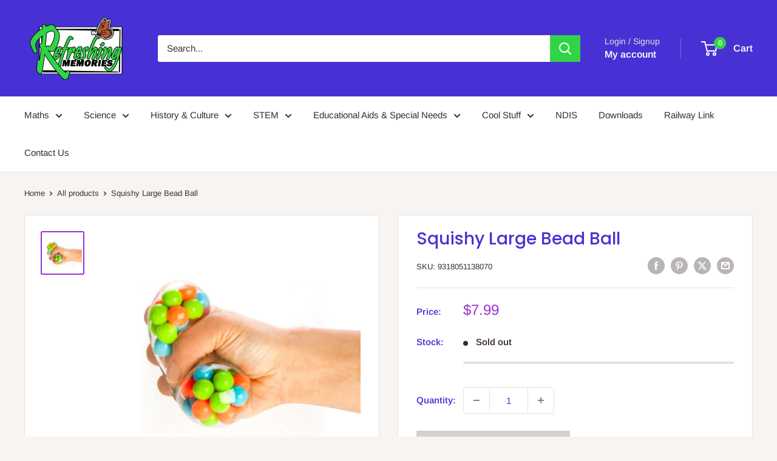

--- FILE ---
content_type: text/javascript
request_url: https://refreshingmemories.com.au/cdn/shop/t/5/assets/custom.js?v=102476495355921946141734744834
body_size: -640
content:
//# sourceMappingURL=/cdn/shop/t/5/assets/custom.js.map?v=102476495355921946141734744834
